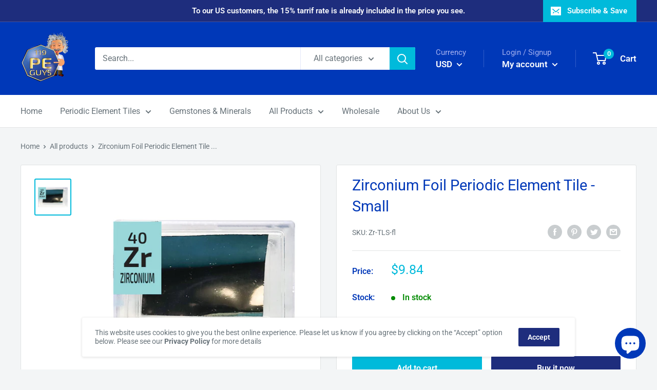

--- FILE ---
content_type: text/javascript
request_url: https://peguys.com/cdn/shop/t/7/assets/custom.js?v=90373254691674712701576070038
body_size: -629
content:
//# sourceMappingURL=/cdn/shop/t/7/assets/custom.js.map?v=90373254691674712701576070038


--- FILE ---
content_type: application/javascript
request_url: https://ecommplugins-trustboxsettings.trustpilot.com/peguys-the-periodic-element-guys.myshopify.com.js?settings=1588925210300&shop=peguys-the-periodic-element-guys.myshopify.com
body_size: 277
content:
const trustpilot_trustbox_settings = {"trustboxes":[],"activeTrustbox":0,"pageUrls":{"landing":"https://peguys-the-periodic-element-guys.myshopify.com","category":"https://peguys-the-periodic-element-guys.myshopify.com/collections/ampoule","product":"https://peguys-the-periodic-element-guys.myshopify.com/products/0-10ct-real-carbon-diamond-piece"}};
dispatchEvent(new CustomEvent('trustpilotTrustboxSettingsLoaded'));